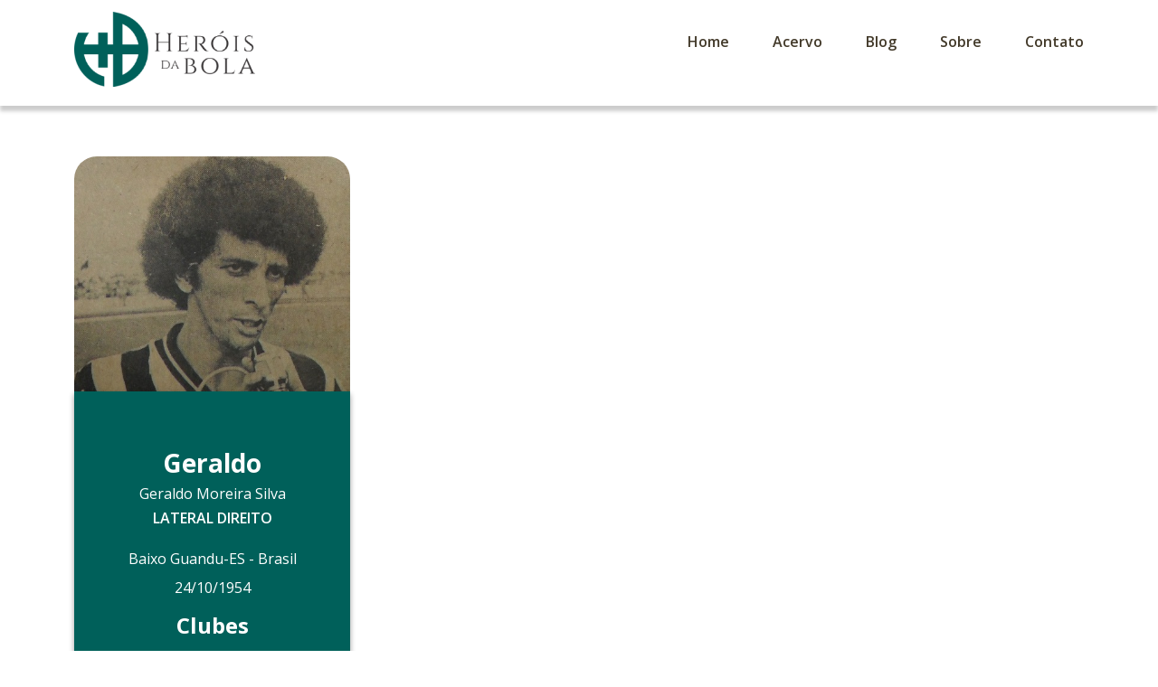

--- FILE ---
content_type: text/html; charset=utf-8
request_url: https://www.google.com/recaptcha/api2/aframe
body_size: 267
content:
<!DOCTYPE HTML><html><head><meta http-equiv="content-type" content="text/html; charset=UTF-8"></head><body><script nonce="j18fRsmh77Xhulrj3ZJVUg">/** Anti-fraud and anti-abuse applications only. See google.com/recaptcha */ try{var clients={'sodar':'https://pagead2.googlesyndication.com/pagead/sodar?'};window.addEventListener("message",function(a){try{if(a.source===window.parent){var b=JSON.parse(a.data);var c=clients[b['id']];if(c){var d=document.createElement('img');d.src=c+b['params']+'&rc='+(localStorage.getItem("rc::a")?sessionStorage.getItem("rc::b"):"");window.document.body.appendChild(d);sessionStorage.setItem("rc::e",parseInt(sessionStorage.getItem("rc::e")||0)+1);localStorage.setItem("rc::h",'1769728773560');}}}catch(b){}});window.parent.postMessage("_grecaptcha_ready", "*");}catch(b){}</script></body></html>